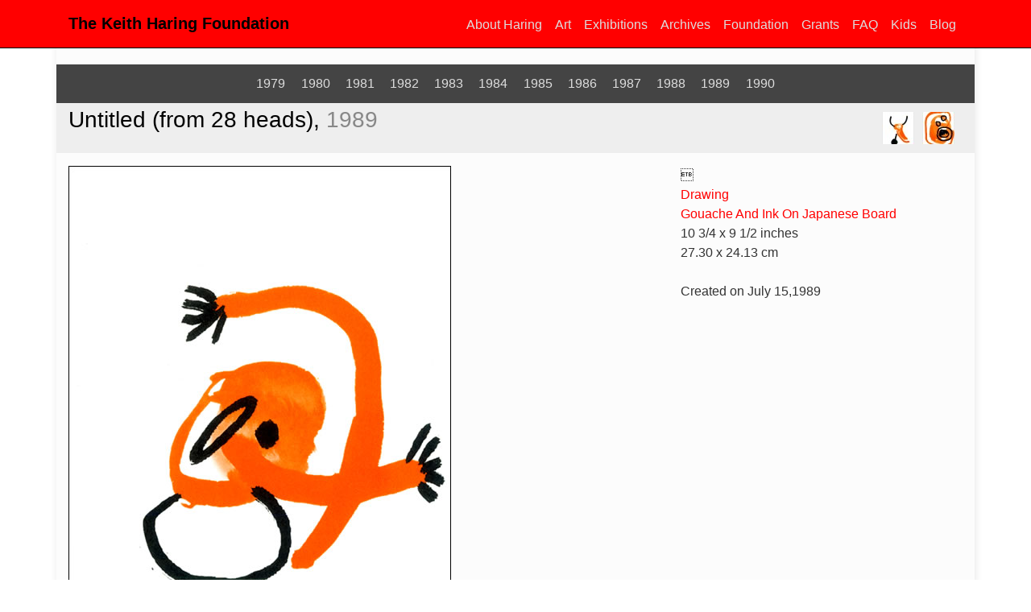

--- FILE ---
content_type: text/html; charset=UTF-8
request_url: https://www.haring.com/!/art-work/656
body_size: 8182
content:
<!DOCTYPE html>
<html lang="en-US" class="no-js">
<head>
<!-- Google tag (gtag.js) -->
<script async src="https://www.googletagmanager.com/gtag/js?id=G-PY9XZEPPDS"></script>
<script>
  window.dataLayer = window.dataLayer || [];
  function gtag(){dataLayer.push(arguments);}
  gtag('js', new Date());

  gtag('config', 'G-85PW9MSBXQ');
</script>
<meta charset="UTF-8" /> 
<meta name="viewport" content="width=device-width">
<link rel="profile" href="http://gmpg.org/xfn/11">

<title>Untitled (from 28 heads) | Keith Haring</title>


<link rel="pingback" href="https://www.haring.com/!/xmlrpc.php" />
<link rel="apple-touch-icon" href="/touch-icon-iphone.png" />
<link rel="apple-touch-icon" sizes="72x72" href="/touch-icon-ipad.png" />
<link rel="apple-touch-icon" sizes="114x114" href="/touch-icon-iphone4.png" />
<link rel="apple-touch-icon" sizes="144x144" href="/touch-icon-retina-ipad.png" />
		<!-- for Bootstrap 4 Fix Elsewhere in functions, etc. -->
	<script src="https://code.jquery.com/jquery-3.5.1.slim.min.js" integrity="sha384-DfXdz2htPH0lsSSs5nCTpuj/zy4C+OGpamoFVy38MVBnE+IbbVYUew+OrCXaRkfj" crossorigin="anonymous"></script>
<meta name='robots' content='max-image-preview:large' />
<link rel='dns-prefetch' href='//www.googletagmanager.com' />
<link rel="alternate" title="oEmbed (JSON)" type="application/json+oembed" href="https://www.haring.com/!/wp-json/oembed/1.0/embed?url=https%3A%2F%2Fwww.haring.com%2F%21%2Fart-work%2F656" />
<link rel="alternate" title="oEmbed (XML)" type="text/xml+oembed" href="https://www.haring.com/!/wp-json/oembed/1.0/embed?url=https%3A%2F%2Fwww.haring.com%2F%21%2Fart-work%2F656&#038;format=xml" />
<style id='wp-img-auto-sizes-contain-inline-css' type='text/css'>
img:is([sizes=auto i],[sizes^="auto," i]){contain-intrinsic-size:3000px 1500px}
/*# sourceURL=wp-img-auto-sizes-contain-inline-css */
</style>
<link rel='stylesheet' id='easy-show-hide-css' href='https://www.haring.com/!/wp-content/plugins/easy-show-hide/css/show-hide.min.css?ver=1.1' type='text/css' media='screen' />
<style id='wp-emoji-styles-inline-css' type='text/css'>

	img.wp-smiley, img.emoji {
		display: inline !important;
		border: none !important;
		box-shadow: none !important;
		height: 1em !important;
		width: 1em !important;
		margin: 0 0.07em !important;
		vertical-align: -0.1em !important;
		background: none !important;
		padding: 0 !important;
	}
/*# sourceURL=wp-emoji-styles-inline-css */
</style>
<style id='wp-block-library-inline-css' type='text/css'>
:root{--wp-block-synced-color:#7a00df;--wp-block-synced-color--rgb:122,0,223;--wp-bound-block-color:var(--wp-block-synced-color);--wp-editor-canvas-background:#ddd;--wp-admin-theme-color:#007cba;--wp-admin-theme-color--rgb:0,124,186;--wp-admin-theme-color-darker-10:#006ba1;--wp-admin-theme-color-darker-10--rgb:0,107,160.5;--wp-admin-theme-color-darker-20:#005a87;--wp-admin-theme-color-darker-20--rgb:0,90,135;--wp-admin-border-width-focus:2px}@media (min-resolution:192dpi){:root{--wp-admin-border-width-focus:1.5px}}.wp-element-button{cursor:pointer}:root .has-very-light-gray-background-color{background-color:#eee}:root .has-very-dark-gray-background-color{background-color:#313131}:root .has-very-light-gray-color{color:#eee}:root .has-very-dark-gray-color{color:#313131}:root .has-vivid-green-cyan-to-vivid-cyan-blue-gradient-background{background:linear-gradient(135deg,#00d084,#0693e3)}:root .has-purple-crush-gradient-background{background:linear-gradient(135deg,#34e2e4,#4721fb 50%,#ab1dfe)}:root .has-hazy-dawn-gradient-background{background:linear-gradient(135deg,#faaca8,#dad0ec)}:root .has-subdued-olive-gradient-background{background:linear-gradient(135deg,#fafae1,#67a671)}:root .has-atomic-cream-gradient-background{background:linear-gradient(135deg,#fdd79a,#004a59)}:root .has-nightshade-gradient-background{background:linear-gradient(135deg,#330968,#31cdcf)}:root .has-midnight-gradient-background{background:linear-gradient(135deg,#020381,#2874fc)}:root{--wp--preset--font-size--normal:16px;--wp--preset--font-size--huge:42px}.has-regular-font-size{font-size:1em}.has-larger-font-size{font-size:2.625em}.has-normal-font-size{font-size:var(--wp--preset--font-size--normal)}.has-huge-font-size{font-size:var(--wp--preset--font-size--huge)}.has-text-align-center{text-align:center}.has-text-align-left{text-align:left}.has-text-align-right{text-align:right}.has-fit-text{white-space:nowrap!important}#end-resizable-editor-section{display:none}.aligncenter{clear:both}.items-justified-left{justify-content:flex-start}.items-justified-center{justify-content:center}.items-justified-right{justify-content:flex-end}.items-justified-space-between{justify-content:space-between}.screen-reader-text{border:0;clip-path:inset(50%);height:1px;margin:-1px;overflow:hidden;padding:0;position:absolute;width:1px;word-wrap:normal!important}.screen-reader-text:focus{background-color:#ddd;clip-path:none;color:#444;display:block;font-size:1em;height:auto;left:5px;line-height:normal;padding:15px 23px 14px;text-decoration:none;top:5px;width:auto;z-index:100000}html :where(.has-border-color){border-style:solid}html :where([style*=border-top-color]){border-top-style:solid}html :where([style*=border-right-color]){border-right-style:solid}html :where([style*=border-bottom-color]){border-bottom-style:solid}html :where([style*=border-left-color]){border-left-style:solid}html :where([style*=border-width]){border-style:solid}html :where([style*=border-top-width]){border-top-style:solid}html :where([style*=border-right-width]){border-right-style:solid}html :where([style*=border-bottom-width]){border-bottom-style:solid}html :where([style*=border-left-width]){border-left-style:solid}html :where(img[class*=wp-image-]){height:auto;max-width:100%}:where(figure){margin:0 0 1em}html :where(.is-position-sticky){--wp-admin--admin-bar--position-offset:var(--wp-admin--admin-bar--height,0px)}@media screen and (max-width:600px){html :where(.is-position-sticky){--wp-admin--admin-bar--position-offset:0px}}

/*# sourceURL=wp-block-library-inline-css */
</style><style id='global-styles-inline-css' type='text/css'>
:root{--wp--preset--aspect-ratio--square: 1;--wp--preset--aspect-ratio--4-3: 4/3;--wp--preset--aspect-ratio--3-4: 3/4;--wp--preset--aspect-ratio--3-2: 3/2;--wp--preset--aspect-ratio--2-3: 2/3;--wp--preset--aspect-ratio--16-9: 16/9;--wp--preset--aspect-ratio--9-16: 9/16;--wp--preset--color--black: #000000;--wp--preset--color--cyan-bluish-gray: #abb8c3;--wp--preset--color--white: #ffffff;--wp--preset--color--pale-pink: #f78da7;--wp--preset--color--vivid-red: #cf2e2e;--wp--preset--color--luminous-vivid-orange: #ff6900;--wp--preset--color--luminous-vivid-amber: #fcb900;--wp--preset--color--light-green-cyan: #7bdcb5;--wp--preset--color--vivid-green-cyan: #00d084;--wp--preset--color--pale-cyan-blue: #8ed1fc;--wp--preset--color--vivid-cyan-blue: #0693e3;--wp--preset--color--vivid-purple: #9b51e0;--wp--preset--gradient--vivid-cyan-blue-to-vivid-purple: linear-gradient(135deg,rgb(6,147,227) 0%,rgb(155,81,224) 100%);--wp--preset--gradient--light-green-cyan-to-vivid-green-cyan: linear-gradient(135deg,rgb(122,220,180) 0%,rgb(0,208,130) 100%);--wp--preset--gradient--luminous-vivid-amber-to-luminous-vivid-orange: linear-gradient(135deg,rgb(252,185,0) 0%,rgb(255,105,0) 100%);--wp--preset--gradient--luminous-vivid-orange-to-vivid-red: linear-gradient(135deg,rgb(255,105,0) 0%,rgb(207,46,46) 100%);--wp--preset--gradient--very-light-gray-to-cyan-bluish-gray: linear-gradient(135deg,rgb(238,238,238) 0%,rgb(169,184,195) 100%);--wp--preset--gradient--cool-to-warm-spectrum: linear-gradient(135deg,rgb(74,234,220) 0%,rgb(151,120,209) 20%,rgb(207,42,186) 40%,rgb(238,44,130) 60%,rgb(251,105,98) 80%,rgb(254,248,76) 100%);--wp--preset--gradient--blush-light-purple: linear-gradient(135deg,rgb(255,206,236) 0%,rgb(152,150,240) 100%);--wp--preset--gradient--blush-bordeaux: linear-gradient(135deg,rgb(254,205,165) 0%,rgb(254,45,45) 50%,rgb(107,0,62) 100%);--wp--preset--gradient--luminous-dusk: linear-gradient(135deg,rgb(255,203,112) 0%,rgb(199,81,192) 50%,rgb(65,88,208) 100%);--wp--preset--gradient--pale-ocean: linear-gradient(135deg,rgb(255,245,203) 0%,rgb(182,227,212) 50%,rgb(51,167,181) 100%);--wp--preset--gradient--electric-grass: linear-gradient(135deg,rgb(202,248,128) 0%,rgb(113,206,126) 100%);--wp--preset--gradient--midnight: linear-gradient(135deg,rgb(2,3,129) 0%,rgb(40,116,252) 100%);--wp--preset--font-size--small: 13px;--wp--preset--font-size--medium: 20px;--wp--preset--font-size--large: 36px;--wp--preset--font-size--x-large: 42px;--wp--preset--spacing--20: 0.44rem;--wp--preset--spacing--30: 0.67rem;--wp--preset--spacing--40: 1rem;--wp--preset--spacing--50: 1.5rem;--wp--preset--spacing--60: 2.25rem;--wp--preset--spacing--70: 3.38rem;--wp--preset--spacing--80: 5.06rem;--wp--preset--shadow--natural: 6px 6px 9px rgba(0, 0, 0, 0.2);--wp--preset--shadow--deep: 12px 12px 50px rgba(0, 0, 0, 0.4);--wp--preset--shadow--sharp: 6px 6px 0px rgba(0, 0, 0, 0.2);--wp--preset--shadow--outlined: 6px 6px 0px -3px rgb(255, 255, 255), 6px 6px rgb(0, 0, 0);--wp--preset--shadow--crisp: 6px 6px 0px rgb(0, 0, 0);}:where(.is-layout-flex){gap: 0.5em;}:where(.is-layout-grid){gap: 0.5em;}body .is-layout-flex{display: flex;}.is-layout-flex{flex-wrap: wrap;align-items: center;}.is-layout-flex > :is(*, div){margin: 0;}body .is-layout-grid{display: grid;}.is-layout-grid > :is(*, div){margin: 0;}:where(.wp-block-columns.is-layout-flex){gap: 2em;}:where(.wp-block-columns.is-layout-grid){gap: 2em;}:where(.wp-block-post-template.is-layout-flex){gap: 1.25em;}:where(.wp-block-post-template.is-layout-grid){gap: 1.25em;}.has-black-color{color: var(--wp--preset--color--black) !important;}.has-cyan-bluish-gray-color{color: var(--wp--preset--color--cyan-bluish-gray) !important;}.has-white-color{color: var(--wp--preset--color--white) !important;}.has-pale-pink-color{color: var(--wp--preset--color--pale-pink) !important;}.has-vivid-red-color{color: var(--wp--preset--color--vivid-red) !important;}.has-luminous-vivid-orange-color{color: var(--wp--preset--color--luminous-vivid-orange) !important;}.has-luminous-vivid-amber-color{color: var(--wp--preset--color--luminous-vivid-amber) !important;}.has-light-green-cyan-color{color: var(--wp--preset--color--light-green-cyan) !important;}.has-vivid-green-cyan-color{color: var(--wp--preset--color--vivid-green-cyan) !important;}.has-pale-cyan-blue-color{color: var(--wp--preset--color--pale-cyan-blue) !important;}.has-vivid-cyan-blue-color{color: var(--wp--preset--color--vivid-cyan-blue) !important;}.has-vivid-purple-color{color: var(--wp--preset--color--vivid-purple) !important;}.has-black-background-color{background-color: var(--wp--preset--color--black) !important;}.has-cyan-bluish-gray-background-color{background-color: var(--wp--preset--color--cyan-bluish-gray) !important;}.has-white-background-color{background-color: var(--wp--preset--color--white) !important;}.has-pale-pink-background-color{background-color: var(--wp--preset--color--pale-pink) !important;}.has-vivid-red-background-color{background-color: var(--wp--preset--color--vivid-red) !important;}.has-luminous-vivid-orange-background-color{background-color: var(--wp--preset--color--luminous-vivid-orange) !important;}.has-luminous-vivid-amber-background-color{background-color: var(--wp--preset--color--luminous-vivid-amber) !important;}.has-light-green-cyan-background-color{background-color: var(--wp--preset--color--light-green-cyan) !important;}.has-vivid-green-cyan-background-color{background-color: var(--wp--preset--color--vivid-green-cyan) !important;}.has-pale-cyan-blue-background-color{background-color: var(--wp--preset--color--pale-cyan-blue) !important;}.has-vivid-cyan-blue-background-color{background-color: var(--wp--preset--color--vivid-cyan-blue) !important;}.has-vivid-purple-background-color{background-color: var(--wp--preset--color--vivid-purple) !important;}.has-black-border-color{border-color: var(--wp--preset--color--black) !important;}.has-cyan-bluish-gray-border-color{border-color: var(--wp--preset--color--cyan-bluish-gray) !important;}.has-white-border-color{border-color: var(--wp--preset--color--white) !important;}.has-pale-pink-border-color{border-color: var(--wp--preset--color--pale-pink) !important;}.has-vivid-red-border-color{border-color: var(--wp--preset--color--vivid-red) !important;}.has-luminous-vivid-orange-border-color{border-color: var(--wp--preset--color--luminous-vivid-orange) !important;}.has-luminous-vivid-amber-border-color{border-color: var(--wp--preset--color--luminous-vivid-amber) !important;}.has-light-green-cyan-border-color{border-color: var(--wp--preset--color--light-green-cyan) !important;}.has-vivid-green-cyan-border-color{border-color: var(--wp--preset--color--vivid-green-cyan) !important;}.has-pale-cyan-blue-border-color{border-color: var(--wp--preset--color--pale-cyan-blue) !important;}.has-vivid-cyan-blue-border-color{border-color: var(--wp--preset--color--vivid-cyan-blue) !important;}.has-vivid-purple-border-color{border-color: var(--wp--preset--color--vivid-purple) !important;}.has-vivid-cyan-blue-to-vivid-purple-gradient-background{background: var(--wp--preset--gradient--vivid-cyan-blue-to-vivid-purple) !important;}.has-light-green-cyan-to-vivid-green-cyan-gradient-background{background: var(--wp--preset--gradient--light-green-cyan-to-vivid-green-cyan) !important;}.has-luminous-vivid-amber-to-luminous-vivid-orange-gradient-background{background: var(--wp--preset--gradient--luminous-vivid-amber-to-luminous-vivid-orange) !important;}.has-luminous-vivid-orange-to-vivid-red-gradient-background{background: var(--wp--preset--gradient--luminous-vivid-orange-to-vivid-red) !important;}.has-very-light-gray-to-cyan-bluish-gray-gradient-background{background: var(--wp--preset--gradient--very-light-gray-to-cyan-bluish-gray) !important;}.has-cool-to-warm-spectrum-gradient-background{background: var(--wp--preset--gradient--cool-to-warm-spectrum) !important;}.has-blush-light-purple-gradient-background{background: var(--wp--preset--gradient--blush-light-purple) !important;}.has-blush-bordeaux-gradient-background{background: var(--wp--preset--gradient--blush-bordeaux) !important;}.has-luminous-dusk-gradient-background{background: var(--wp--preset--gradient--luminous-dusk) !important;}.has-pale-ocean-gradient-background{background: var(--wp--preset--gradient--pale-ocean) !important;}.has-electric-grass-gradient-background{background: var(--wp--preset--gradient--electric-grass) !important;}.has-midnight-gradient-background{background: var(--wp--preset--gradient--midnight) !important;}.has-small-font-size{font-size: var(--wp--preset--font-size--small) !important;}.has-medium-font-size{font-size: var(--wp--preset--font-size--medium) !important;}.has-large-font-size{font-size: var(--wp--preset--font-size--large) !important;}.has-x-large-font-size{font-size: var(--wp--preset--font-size--x-large) !important;}
/*# sourceURL=global-styles-inline-css */
</style>

<style id='classic-theme-styles-inline-css' type='text/css'>
/*! This file is auto-generated */
.wp-block-button__link{color:#fff;background-color:#32373c;border-radius:9999px;box-shadow:none;text-decoration:none;padding:calc(.667em + 2px) calc(1.333em + 2px);font-size:1.125em}.wp-block-file__button{background:#32373c;color:#fff;text-decoration:none}
/*# sourceURL=/wp-includes/css/classic-themes.min.css */
</style>
<link rel='stylesheet' id='dw_bootstrap_bootstrap-css' href='https://www.haring.com/!/wp-content/themes/haring/css/bootstrap.css?ver=6.9' type='text/css' media='all' />
<link rel='stylesheet' id='dw_bootstrap-style-css' href='https://www.haring.com/!/wp-content/themes/haring/style.css?ver=6.9' type='text/css' media='all' />
<link rel='stylesheet' id='twentyten-block-style-css' href='https://www.haring.com/!/wp-content/themes/twentyten/blocks.css?ver=20230627' type='text/css' media='all' />
<link rel='stylesheet' id='fancybox-css' href='https://www.haring.com/!/wp-content/plugins/easy-fancybox/fancybox/1.5.4/jquery.fancybox.min.css?ver=6.9' type='text/css' media='screen' />
<style id='fancybox-inline-css' type='text/css'>
#fancybox-outer{background:#ffffff}#fancybox-content{background:#ffffff;border-color:#ffffff;color:#000000;}#fancybox-title,#fancybox-title-float-main{color:#fff}
/*# sourceURL=fancybox-inline-css */
</style>
<script type="text/javascript" src="https://www.haring.com/!/wp-content/themes/haring/js/bootstrap.js?ver=6.9" id="bootstrap-js-js"></script>
<link rel="https://api.w.org/" href="https://www.haring.com/!/wp-json/" /><link rel='shortlink' href='https://www.haring.com/!/?p=2777' />
<noscript><link rel="stylesheet" type="text/css" href="https://www.haring.com/!/wp-content/plugins/easy-show-hide/css/show-hide-noscript.css" /></noscript><meta name="generator" content="Site Kit by Google 1.165.0" /><meta name="google-site-verification" content="CQIj4IXVnJFpr2VdONH6g0_oFvjEie92KoONzisMB9A"><style type="text/css" id="custom-background-css">
body.custom-background { background-color: #ffffff; }
</style>
	
<script src="//use.typekit.net/hsr6tyv.js"></script>
<script>try{Typekit.load();}catch(e){}</script>
<script src="https://kit.fontawesome.com/5dade4a9c3.js" crossorigin="anonymous"></script>
</head>

<body class="wp-singular artworks-template-default single single-artworks postid-2777 custom-background wp-theme-twentyten wp-child-theme-haring">
	
<!-- <div> --> <!-- wrapper -->
	<nav class="navbar navbar-expand-lg navbar-light fixed-top" id="access">
	<div class="container">
		<a class="navbar-brand" href="/">The Keith Haring Foundation</a>
	    <button class="navbar-toggler" type="button" data-toggle="collapse" data-target="#navbarNavAltMarkup" aria-controls="navbarNavAltMarkup" aria-expanded="false" aria-label="Toggle navigation">
    	<span class="navbar-toggler-icon"></span>
 		</button>
 		
		<div class="collapse navbar-collapse" id="navbarNavAltMarkup">
			<div class="navbar-header"> 
	    	        <div id="navbarNavAltMarkup" class="collapse navbar-collapse"><ul id="menu-navigation-menu" class="navbar-nav mr-auto"><li itemscope="itemscope" itemtype="https://www.schema.org/SiteNavigationElement" id="menu-item-1347" class="menu-item menu-item-type-custom menu-item-object-custom menu-item-has-children dropdown menu-item-1347 nav-item"><a title="About Haring" href="#" data-toggle="dropdown" aria-haspopup="true" aria-expanded="false" class="dropdown-toggle nav-link" id="menu-item-dropdown-1347">About Haring</a>
<ul class="dropdown-menu" aria-labelledby="menu-item-dropdown-1347" role="menu">
	<li itemscope="itemscope" itemtype="https://www.schema.org/SiteNavigationElement" id="menu-item-1349" class="menu-item menu-item-type-post_type menu-item-object-about-haring menu-item-1349 nav-item"><a title="Bio" href="https://www.haring.com/!/about-haring/bio" class="dropdown-item">Bio</a></li>
	<li itemscope="itemscope" itemtype="https://www.schema.org/SiteNavigationElement" id="menu-item-1346" class="menu-item menu-item-type-taxonomy menu-item-object-post_tag dropdown menu-item-1346 nav-item"><a title="In His Own Words" href="https://www.haring.com/!/speaks/in-his-own-words" class="dropdown-item">In His Own Words</a></li>
</ul>
</li>
<li itemscope="itemscope" itemtype="https://www.schema.org/SiteNavigationElement" id="menu-item-51" class="menu-item menu-item-type-post_type menu-item-object-page menu-item-has-children dropdown menu-item-51 nav-item"><a title="Art" href="#" data-toggle="dropdown" aria-haspopup="true" aria-expanded="false" class="dropdown-toggle nav-link" id="menu-item-dropdown-51">Art</a>
<ul class="dropdown-menu" aria-labelledby="menu-item-dropdown-51" role="menu">
	<li itemscope="itemscope" itemtype="https://www.schema.org/SiteNavigationElement" id="menu-item-52" class="menu-item menu-item-type-post_type menu-item-object-page menu-item-52 nav-item"><a title="Introduction" href="https://www.haring.com/!/introduction" class="dropdown-item">Introduction</a></li>
	<li itemscope="itemscope" itemtype="https://www.schema.org/SiteNavigationElement" id="menu-item-3174" class="menu-item menu-item-type-post_type menu-item-object-page menu-item-3174 nav-item"><a title="Search Artwork" href="https://www.haring.com/!/advanced-search" class="dropdown-item">Search Artwork</a></li>
	<li itemscope="itemscope" itemtype="https://www.schema.org/SiteNavigationElement" id="menu-item-1228" class="menu-item menu-item-type-post_type menu-item-object-page menu-item-1228 nav-item"><a title="Art By Genre" href="https://www.haring.com/!/art-by-genre" class="dropdown-item">Art By Genre</a></li>
	<li itemscope="itemscope" itemtype="https://www.schema.org/SiteNavigationElement" id="menu-item-385" class="menu-item menu-item-type-custom menu-item-object-custom menu-item-385 nav-item"><a title="1978" href="/!/year/1978" class="dropdown-item">1978</a></li>
	<li itemscope="itemscope" itemtype="https://www.schema.org/SiteNavigationElement" id="menu-item-386" class="menu-item menu-item-type-custom menu-item-object-custom menu-item-386 nav-item"><a title="1979" href="/!/year/1979" class="dropdown-item">1979</a></li>
	<li itemscope="itemscope" itemtype="https://www.schema.org/SiteNavigationElement" id="menu-item-387" class="menu-item menu-item-type-custom menu-item-object-custom menu-item-387 nav-item"><a title="1980" href="/!/year/1980" class="dropdown-item">1980</a></li>
	<li itemscope="itemscope" itemtype="https://www.schema.org/SiteNavigationElement" id="menu-item-388" class="menu-item menu-item-type-custom menu-item-object-custom menu-item-388 nav-item"><a title="1981" href="/!/year/1981" class="dropdown-item">1981</a></li>
	<li itemscope="itemscope" itemtype="https://www.schema.org/SiteNavigationElement" id="menu-item-389" class="menu-item menu-item-type-custom menu-item-object-custom menu-item-389 nav-item"><a title="1982" href="/!/year/1982" class="dropdown-item">1982</a></li>
	<li itemscope="itemscope" itemtype="https://www.schema.org/SiteNavigationElement" id="menu-item-390" class="menu-item menu-item-type-custom menu-item-object-custom menu-item-390 nav-item"><a title="1983" href="/!/year/1983" class="dropdown-item">1983</a></li>
	<li itemscope="itemscope" itemtype="https://www.schema.org/SiteNavigationElement" id="menu-item-391" class="menu-item menu-item-type-custom menu-item-object-custom menu-item-391 nav-item"><a title="1984" href="/!/year/1984" class="dropdown-item">1984</a></li>
	<li itemscope="itemscope" itemtype="https://www.schema.org/SiteNavigationElement" id="menu-item-392" class="menu-item menu-item-type-custom menu-item-object-custom menu-item-392 nav-item"><a title="1985" href="/!/year/1985" class="dropdown-item">1985</a></li>
	<li itemscope="itemscope" itemtype="https://www.schema.org/SiteNavigationElement" id="menu-item-393" class="menu-item menu-item-type-custom menu-item-object-custom menu-item-393 nav-item"><a title="1986" href="/!/year/1986" class="dropdown-item">1986</a></li>
	<li itemscope="itemscope" itemtype="https://www.schema.org/SiteNavigationElement" id="menu-item-394" class="menu-item menu-item-type-custom menu-item-object-custom menu-item-394 nav-item"><a title="1987" href="/!/year/1987" class="dropdown-item">1987</a></li>
	<li itemscope="itemscope" itemtype="https://www.schema.org/SiteNavigationElement" id="menu-item-395" class="menu-item menu-item-type-custom menu-item-object-custom menu-item-395 nav-item"><a title="1988" href="/!/year/1988" class="dropdown-item">1988</a></li>
	<li itemscope="itemscope" itemtype="https://www.schema.org/SiteNavigationElement" id="menu-item-396" class="menu-item menu-item-type-custom menu-item-object-custom menu-item-396 nav-item"><a title="1989" href="/!/year/1989" class="dropdown-item">1989</a></li>
	<li itemscope="itemscope" itemtype="https://www.schema.org/SiteNavigationElement" id="menu-item-397" class="menu-item menu-item-type-custom menu-item-object-custom menu-item-397 nav-item"><a title="1990" href="/!/year/1990" class="dropdown-item">1990</a></li>
</ul>
</li>
<li itemscope="itemscope" itemtype="https://www.schema.org/SiteNavigationElement" id="menu-item-956" class="menu-item menu-item-type-post_type menu-item-object-exhibitions menu-item-has-children dropdown menu-item-956 nav-item"><a title="Exhibitions" href="#" data-toggle="dropdown" aria-haspopup="true" aria-expanded="false" class="dropdown-toggle nav-link" id="menu-item-dropdown-956">Exhibitions</a>
<ul class="dropdown-menu" aria-labelledby="menu-item-dropdown-956" role="menu">
	<li itemscope="itemscope" itemtype="https://www.schema.org/SiteNavigationElement" id="menu-item-957" class="menu-item menu-item-type-post_type menu-item-object-exhibitions menu-item-957 nav-item"><a title="Current Exhibitions" href="https://www.haring.com/!/exhibitions/current-events" class="dropdown-item">Current Exhibitions</a></li>
	<li itemscope="itemscope" itemtype="https://www.schema.org/SiteNavigationElement" id="menu-item-960" class="menu-item menu-item-type-post_type menu-item-object-exhibitions menu-item-960 nav-item"><a title="Upcoming Exhibitions" href="https://www.haring.com/!/exhibitions/upcoming-current" class="dropdown-item">Upcoming Exhibitions</a></li>
	<li itemscope="itemscope" itemtype="https://www.schema.org/SiteNavigationElement" id="menu-item-3322" class="menu-item menu-item-type-post_type menu-item-object-exhibitions dropdown menu-item-3322 nav-item"><a title="Past Exhibitions" href="https://www.haring.com/!/exhibitions/one-person" class="dropdown-item">Past Exhibitions</a></li>
</ul>
</li>
<li itemscope="itemscope" itemtype="https://www.schema.org/SiteNavigationElement" id="menu-item-291" class="menu-item menu-item-type-post_type menu-item-object-page menu-item-has-children dropdown menu-item-291 nav-item"><a title="Archives" href="#" data-toggle="dropdown" aria-haspopup="true" aria-expanded="false" class="dropdown-toggle nav-link" id="menu-item-dropdown-291">Archives</a>
<ul class="dropdown-menu" aria-labelledby="menu-item-dropdown-291" role="menu">
	<li itemscope="itemscope" itemtype="https://www.schema.org/SiteNavigationElement" id="menu-item-4757" class="menu-item menu-item-type-post_type menu-item-object-page menu-item-4757 nav-item"><a title="Archives" href="https://www.haring.com/!/archives" class="dropdown-item">Archives</a></li>
	<li itemscope="itemscope" itemtype="https://www.schema.org/SiteNavigationElement" id="menu-item-101" class="menu-item menu-item-type-post_type menu-item-object-page menu-item-101 nav-item"><a title="Artist Journals" href="https://www.haring.com/!/archives/journals" class="dropdown-item">Artist Journals</a></li>
	<li itemscope="itemscope" itemtype="https://www.schema.org/SiteNavigationElement" id="menu-item-241" class="menu-item menu-item-type-post_type menu-item-object-page menu-item-241 nav-item"><a title="Artist Sketchbooks" href="https://www.haring.com/!/archives/sketchbooks" class="dropdown-item">Artist Sketchbooks</a></li>
	<li itemscope="itemscope" itemtype="https://www.schema.org/SiteNavigationElement" id="menu-item-15" class="menu-item menu-item-type-post_type menu-item-object-page menu-item-15 nav-item"><a title="Collections" href="https://www.haring.com/!/archives/collections" class="dropdown-item">Collections</a></li>
	<li itemscope="itemscope" itemtype="https://www.schema.org/SiteNavigationElement" id="menu-item-4230" class="menu-item menu-item-type-post_type menu-item-object-archives menu-item-4230 nav-item"><a title="Murals Map" href="https://www.haring.com/!/archives/murals-map" class="dropdown-item">Murals Map</a></li>
	<li itemscope="itemscope" itemtype="https://www.schema.org/SiteNavigationElement" id="menu-item-3760" class="menu-item menu-item-type-post_type menu-item-object-page menu-item-3760 nav-item"><a title="Pop Shop" href="https://www.haring.com/!/pop-shop" class="dropdown-item">Pop Shop</a></li>
	<li itemscope="itemscope" itemtype="https://www.schema.org/SiteNavigationElement" id="menu-item-212" class="menu-item menu-item-type-custom menu-item-object-custom menu-item-212 nav-item"><a title="Selected Writing" href="/!/selected_writing" class="dropdown-item">Selected Writing</a></li>
	<li itemscope="itemscope" itemtype="https://www.schema.org/SiteNavigationElement" id="menu-item-3367" class="menu-item menu-item-type-taxonomy menu-item-object-dw_archive_type menu-item-3367 nav-item"><a title="Publications" href="https://www.haring.com/!/archive_type/publications" class="dropdown-item">Publications</a></li>
</ul>
</li>
<li itemscope="itemscope" itemtype="https://www.schema.org/SiteNavigationElement" id="menu-item-62" class="menu-item menu-item-type-custom menu-item-object-custom menu-item-has-children dropdown menu-item-62 nav-item"><a title="Foundation" href="#" data-toggle="dropdown" aria-haspopup="true" aria-expanded="false" class="dropdown-toggle nav-link" id="menu-item-dropdown-62">Foundation</a>
<ul class="dropdown-menu" aria-labelledby="menu-item-dropdown-62" role="menu">
	<li itemscope="itemscope" itemtype="https://www.schema.org/SiteNavigationElement" id="menu-item-63" class="menu-item menu-item-type-custom menu-item-object-custom menu-item-63 nav-item"><a title="About" href="http://www.haring.com/kh_foundation/" class="dropdown-item">About</a></li>
	<li itemscope="itemscope" itemtype="https://www.schema.org/SiteNavigationElement" id="menu-item-1308" class="menu-item menu-item-type-custom menu-item-object-custom menu-item-1308 nav-item"><a title="Research" href="/kh_foundation/research" class="dropdown-item">Research</a></li>
	<li itemscope="itemscope" itemtype="https://www.schema.org/SiteNavigationElement" id="menu-item-65" class="menu-item menu-item-type-custom menu-item-object-custom menu-item-65 nav-item"><a title="Licensing" href="http://www.haring.com/kh_foundation/licensing" class="dropdown-item">Licensing</a></li>
	<li itemscope="itemscope" itemtype="https://www.schema.org/SiteNavigationElement" id="menu-item-4315" class="menu-item menu-item-type-custom menu-item-object-custom menu-item-4315 nav-item"><a title="Image Request Form" href="/kh_foundation/image-request-form" class="dropdown-item">Image Request Form</a></li>
	<li itemscope="itemscope" itemtype="https://www.schema.org/SiteNavigationElement" id="menu-item-3580" class="menu-item menu-item-type-post_type menu-item-object-page dropdown menu-item-3580 nav-item"><a title="Lesson Plans" href="https://www.haring.com/!/lesson-plans-introduction" class="dropdown-item">Lesson Plans</a></li>
	<li itemscope="itemscope" itemtype="https://www.schema.org/SiteNavigationElement" id="menu-item-64" class="menu-item menu-item-type-custom menu-item-object-custom menu-item-64 nav-item"><a title="Authentication" href="http://www.haring.com/kh_foundation/authentication" class="dropdown-item">Authentication</a></li>
	<li itemscope="itemscope" itemtype="https://www.schema.org/SiteNavigationElement" id="menu-item-70" class="menu-item menu-item-type-custom menu-item-object-custom menu-item-70 nav-item"><a title="Contact" href="http://www.haring.com/kh_foundation/contact" class="dropdown-item">Contact</a></li>
</ul>
</li>
<li itemscope="itemscope" itemtype="https://www.schema.org/SiteNavigationElement" id="menu-item-66" class="menu-item menu-item-type-custom menu-item-object-custom menu-item-has-children dropdown menu-item-66 nav-item"><a title="Grants" href="#" data-toggle="dropdown" aria-haspopup="true" aria-expanded="false" class="dropdown-toggle nav-link" id="menu-item-dropdown-66">Grants</a>
<ul class="dropdown-menu" aria-labelledby="menu-item-dropdown-66" role="menu">
	<li itemscope="itemscope" itemtype="https://www.schema.org/SiteNavigationElement" id="menu-item-67" class="menu-item menu-item-type-custom menu-item-object-custom menu-item-67 nav-item"><a title="Missions and Recipients" href="http://www.haring.com/kh_foundation/grants" class="dropdown-item">Missions and Recipients</a></li>
	<li itemscope="itemscope" itemtype="https://www.schema.org/SiteNavigationElement" id="menu-item-68" class="menu-item menu-item-type-custom menu-item-object-custom menu-item-68 nav-item"><a title="Grant Guidelines" href="http://www.haring.com/kh_foundation/grants/grant-guidelines" class="dropdown-item">Grant Guidelines</a></li>
	<li itemscope="itemscope" itemtype="https://www.schema.org/SiteNavigationElement" id="menu-item-69" class="menu-item menu-item-type-custom menu-item-object-custom menu-item-69 nav-item"><a title="Grant Application" href="http://www.haring.com/kh_foundation/grants/grant-application" class="dropdown-item">Grant Application</a></li>
</ul>
</li>
<li itemscope="itemscope" itemtype="https://www.schema.org/SiteNavigationElement" id="menu-item-1229" class="menu-item menu-item-type-custom menu-item-object-custom menu-item-1229 nav-item"><a title="FAQ" href="/!/faq" class="nav-link">FAQ</a></li>
<li itemscope="itemscope" itemtype="https://www.schema.org/SiteNavigationElement" id="menu-item-61" class="menu-item menu-item-type-custom menu-item-object-custom menu-item-61 nav-item"><a title="Kids" href="http://www.haringkids.com/" class="nav-link">Kids</a></li>
<li itemscope="itemscope" itemtype="https://www.schema.org/SiteNavigationElement" id="menu-item-75" class="menu-item menu-item-type-custom menu-item-object-custom menu-item-75 nav-item"><a title="Blog" href="http://foundationblog.haring.com/" class="nav-link">Blog</a></li>
</ul></div>
	   		</div> <!-- navbar-header -->
	 	</div> <!-- collapse navbar-collapse -->
	 </div> <!-- container -->
</nav> <!-- navbar -->

<div id="main"> <!-- 0 main - end header.php -->
<div class="access-secondary">
<nav class="nav justify-content-center">
<a  class="nav-item nav-link"  href="/!/year/1979">1979</a>
<a  class="nav-item nav-link" href="/!/year/1980">1980</a>
<a class="nav-item nav-link"  href="/!/year/1981">1981</a>
<a  class="nav-item nav-link" href="/!/year/1982">1982</a>
<a  class="nav-item nav-link" href="/!/year/1983">1983</a>
<a class="nav-item nav-link"  href="/!/year/1984">1984</a>
<a  class="nav-item nav-link" href="/!/year/1985">1985</a>
<a  class="nav-item nav-link" href="/!/year/1986">1986</a>
<a class="nav-item nav-link"  href="/!/year/1987">1987</a>
<a  class="nav-item nav-link" href="/!/year/1988">1988</a>
<a  class="nav-item nav-link" href="/!/year/1989">1989</a>
<a class="nav-item nav-link"  href="/!/year/1990">1990</a>
</nav>
</div>	<div  class="container"> <!-- 1 -->
		<div id="content" role="main"> <!-- 2 #content -->
							<div class="art-page-title row align-items-center"><div class="col-6 col-lg-10 col-md-9">
			<h3>Untitled (from 28 heads), <a href="/!/year/1989">1989</a></div><div class="col-6 col-lg-2 col-md-3"><a href="https://www.haring.com/!/art-work/655"><img width="40" height="40" src="https://www.haring.com/!/wp-content/uploads/2012/12/heraclit_13d-40x40.jpg" class="float-right wp-post-image" alt="" title="&laquo; Previous - Untitled (from 28 heads)" decoding="async" srcset="https://www.haring.com/!/wp-content/uploads/2012/12/heraclit_13d-40x40.jpg 40w, https://www.haring.com/!/wp-content/uploads/2012/12/heraclit_13d-200x200.jpg 200w, https://www.haring.com/!/wp-content/uploads/2012/12/heraclit_13d-120x120.jpg 120w" sizes="(max-width: 40px) 100vw, 40px" /></a><a href="https://www.haring.com/!/art-work/657"><img width="40" height="40" src="https://www.haring.com/!/wp-content/uploads/2012/12/heraclit_14b-40x40.jpg" class="float-right wp-post-image" alt="" title="Untitled (from 28 heads) - Next &raquo;" decoding="async" srcset="https://www.haring.com/!/wp-content/uploads/2012/12/heraclit_14b-40x40.jpg 40w, https://www.haring.com/!/wp-content/uploads/2012/12/heraclit_14b-200x200.jpg 200w, https://www.haring.com/!/wp-content/uploads/2012/12/heraclit_14b-120x120.jpg 120w" sizes="(max-width: 40px) 100vw, 40px" /></a></div></h3></div> <!-- two enclosed divs here for prev-next -->
			<div class="row"> <!-- 3 row -->
			<div class="col-lg-8 col-sm-12"> <!-- 4 col-8 col-12 -->
			<img width="475" height="529" src="https://www.haring.com/!/wp-content/uploads/2012/12/heraclit_14a.jpg" class="img-fluid wp-post-image" alt="Untitled (from 28 heads)" title="Untitled (from 28 heads)" decoding="async" fetchpriority="high" srcset="https://www.haring.com/!/wp-content/uploads/2012/12/heraclit_14a.jpg 475w, https://www.haring.com/!/wp-content/uploads/2012/12/heraclit_14a-269x300.jpg 269w" sizes="(max-width: 475px) 100vw, 475px" />			</div> <!-- end 4 col 8 -->
			<div class="col-lg-4 col-sm-12"> <!-- 5 col-4 and col-12 -->
			<ul>
				<li><a href="/!/genre/drawing">Drawing</a></li>
				<li><a href="/!/medium/gouache-and-ink-on-japanese-board">Gouache And Ink On Japanese Board</a></li>
									<li>10 3/4 x 9 1/2 inches</li>	
													<li>27.30 x 24.13 cm</li>	
											</ul>
			<p><p>Created on July 15,1989</p>
</p>
			</div><!--  end 5 col 4 -->
			</div> <!--  end 3 row -->
			 
												</div><!-- end 2 #content -->
		</div><!-- end 1 container -->


<div class="access-secondary">
<nav class="nav  justify-content-center">
<a class="nav-item nav-link" href="/!/genre/drawing">Drawing</a>
<a class="nav-item nav-link" href="/!/genre/editions">Editions</a>
<a class="nav-item nav-link" href="/!/genre/painting">Painting</a>
<a class="nav-item nav-link" href="/!/genre/public_projects">Public Projects</a>
<a class="nav-item nav-link" href="/!/genre/sculpture">Sculpture</a>
</nav>
</div>
<!-- </div> -->	<!-- </div> --><!-- end 0 #main -->

	<div id="footer" role="contentinfo" class="container"> <!-- 1 footer -->
		<div id="colophon"> <!-- 2 colophon -->

		<div id="site-info"> <!-- 3 site-info -->
		<p class="social_icons"><a href="http://twitter.com/KeithHaringFdn" title="Follow The Haring Foundation on Twitter"><i class="fab fa-twitter-square fa-2x"></i></a> <a href=" https://www.facebook.com/keithharingfdn/" title="Follow The Haring Foundation on Facebook"><i class="fab fa-facebook-square  fa-2x"></i></a> <a href="https://www.youtube.com/@HaringFoundation/playlists" title="Keith Haring Videos"><i class="fab fa-youtube-square fa-2x"></i></a> <a href="https://www.instagram.com/keithharingfoundation/"  title="Haring on Instagram" data-content="Discover Haring themed objects."><i class="fab fa-instagram-square fa-2x"></i></a></p>
		</div><!-- 3 #site-info -->
		&nbsp;
		<div id="site-generator"> <!-- 3 site-generator -->
			The Keith Haring Foundation &#8226; &copy;1997&#8211;2026 &#8226;
			<a href="/global_haring/termsofuse.html" target="_blank">Terms of Use</a>
		</div><!-- 3 #site-generator -->
		</div><!-- 2 #colophon -->
	</div><!-- 1 #footer -->

 </div> <!-- #wrapper this is new green-->

<script type="speculationrules">
{"prefetch":[{"source":"document","where":{"and":[{"href_matches":"/!/*"},{"not":{"href_matches":["/!/wp-*.php","/!/wp-admin/*","/!/wp-content/uploads/*","/!/wp-content/*","/!/wp-content/plugins/*","/!/wp-content/themes/haring/*","/!/wp-content/themes/twentyten/*","/!/*\\?(.+)"]}},{"not":{"selector_matches":"a[rel~=\"nofollow\"]"}},{"not":{"selector_matches":".no-prefetch, .no-prefetch a"}}]},"eagerness":"conservative"}]}
</script>
<script type="text/javascript" src="https://www.haring.com/!/wp-content/plugins/easy-show-hide/js/show-hide.min.js?ver=1.1" id="easy-show-hide-js"></script>
<script type="text/javascript" src="https://www.haring.com/!/wp-includes/js/comment-reply.min.js?ver=6.9" id="comment-reply-js" async="async" data-wp-strategy="async" fetchpriority="low"></script>
<script id="wp-emoji-settings" type="application/json">
{"baseUrl":"https://s.w.org/images/core/emoji/17.0.2/72x72/","ext":".png","svgUrl":"https://s.w.org/images/core/emoji/17.0.2/svg/","svgExt":".svg","source":{"concatemoji":"https://www.haring.com/!/wp-includes/js/wp-emoji-release.min.js?ver=6.9"}}
</script>
<script type="module">
/* <![CDATA[ */
/*! This file is auto-generated */
const a=JSON.parse(document.getElementById("wp-emoji-settings").textContent),o=(window._wpemojiSettings=a,"wpEmojiSettingsSupports"),s=["flag","emoji"];function i(e){try{var t={supportTests:e,timestamp:(new Date).valueOf()};sessionStorage.setItem(o,JSON.stringify(t))}catch(e){}}function c(e,t,n){e.clearRect(0,0,e.canvas.width,e.canvas.height),e.fillText(t,0,0);t=new Uint32Array(e.getImageData(0,0,e.canvas.width,e.canvas.height).data);e.clearRect(0,0,e.canvas.width,e.canvas.height),e.fillText(n,0,0);const a=new Uint32Array(e.getImageData(0,0,e.canvas.width,e.canvas.height).data);return t.every((e,t)=>e===a[t])}function p(e,t){e.clearRect(0,0,e.canvas.width,e.canvas.height),e.fillText(t,0,0);var n=e.getImageData(16,16,1,1);for(let e=0;e<n.data.length;e++)if(0!==n.data[e])return!1;return!0}function u(e,t,n,a){switch(t){case"flag":return n(e,"\ud83c\udff3\ufe0f\u200d\u26a7\ufe0f","\ud83c\udff3\ufe0f\u200b\u26a7\ufe0f")?!1:!n(e,"\ud83c\udde8\ud83c\uddf6","\ud83c\udde8\u200b\ud83c\uddf6")&&!n(e,"\ud83c\udff4\udb40\udc67\udb40\udc62\udb40\udc65\udb40\udc6e\udb40\udc67\udb40\udc7f","\ud83c\udff4\u200b\udb40\udc67\u200b\udb40\udc62\u200b\udb40\udc65\u200b\udb40\udc6e\u200b\udb40\udc67\u200b\udb40\udc7f");case"emoji":return!a(e,"\ud83e\u1fac8")}return!1}function f(e,t,n,a){let r;const o=(r="undefined"!=typeof WorkerGlobalScope&&self instanceof WorkerGlobalScope?new OffscreenCanvas(300,150):document.createElement("canvas")).getContext("2d",{willReadFrequently:!0}),s=(o.textBaseline="top",o.font="600 32px Arial",{});return e.forEach(e=>{s[e]=t(o,e,n,a)}),s}function r(e){var t=document.createElement("script");t.src=e,t.defer=!0,document.head.appendChild(t)}a.supports={everything:!0,everythingExceptFlag:!0},new Promise(t=>{let n=function(){try{var e=JSON.parse(sessionStorage.getItem(o));if("object"==typeof e&&"number"==typeof e.timestamp&&(new Date).valueOf()<e.timestamp+604800&&"object"==typeof e.supportTests)return e.supportTests}catch(e){}return null}();if(!n){if("undefined"!=typeof Worker&&"undefined"!=typeof OffscreenCanvas&&"undefined"!=typeof URL&&URL.createObjectURL&&"undefined"!=typeof Blob)try{var e="postMessage("+f.toString()+"("+[JSON.stringify(s),u.toString(),c.toString(),p.toString()].join(",")+"));",a=new Blob([e],{type:"text/javascript"});const r=new Worker(URL.createObjectURL(a),{name:"wpTestEmojiSupports"});return void(r.onmessage=e=>{i(n=e.data),r.terminate(),t(n)})}catch(e){}i(n=f(s,u,c,p))}t(n)}).then(e=>{for(const n in e)a.supports[n]=e[n],a.supports.everything=a.supports.everything&&a.supports[n],"flag"!==n&&(a.supports.everythingExceptFlag=a.supports.everythingExceptFlag&&a.supports[n]);var t;a.supports.everythingExceptFlag=a.supports.everythingExceptFlag&&!a.supports.flag,a.supports.everything||((t=a.source||{}).concatemoji?r(t.concatemoji):t.wpemoji&&t.twemoji&&(r(t.twemoji),r(t.wpemoji)))});
//# sourceURL=https://www.haring.com/!/wp-includes/js/wp-emoji-loader.min.js
/* ]]> */
</script>
</body>
</html>

--- FILE ---
content_type: application/javascript
request_url: https://www.haring.com/!/wp-content/plugins/easy-show-hide/js/show-hide.min.js?ver=1.1
body_size: -51
content:
jQuery(document).ready(function(a){a("div[id^=easy-sh-content], span[id^=easy-sh-content]").each(function(){var c,b,e,d;c=this.id.match(/easy-sh-content(\d+)/)[1];b=a("#easy-show"+c);e=a("#easy-sh-content"+c);d=a("#easy-hide"+c);a(b).click(function(){a(b).fadeOut("fast",function(){a(e).fadeToggle();a(d).show()})});a(d).click(function(){a(d).hide();a(e).fadeToggle("fast",function(){a(b).show()})})})});